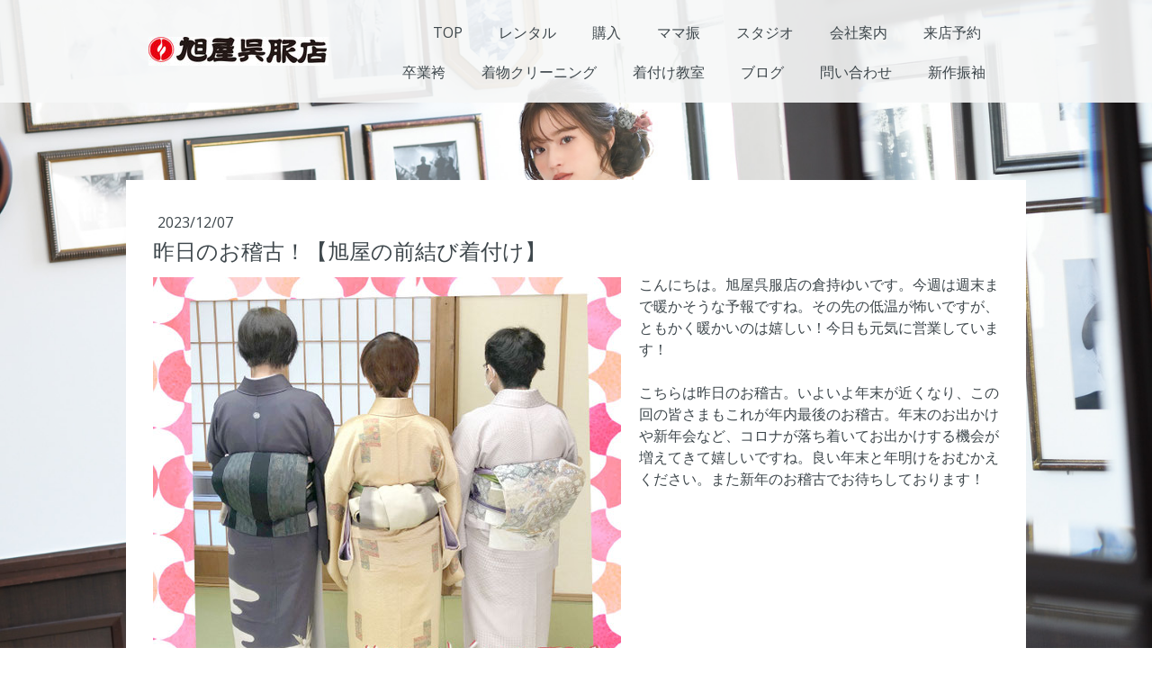

--- FILE ---
content_type: text/html; charset=UTF-8
request_url: https://www.asahiya529.com/2023/12/07/%E6%98%A8%E6%97%A5%E3%81%AE%E3%81%8A%E7%A8%BD%E5%8F%A4-%E6%97%AD%E5%B1%8B%E3%81%AE%E5%89%8D%E7%B5%90%E3%81%B3%E7%9D%80%E4%BB%98%E3%81%91/
body_size: 15428
content:
<!DOCTYPE html>
<html lang="ja-JP"><head>
    <meta charset="utf-8"/>
    <link rel="dns-prefetch preconnect" href="https://u.jimcdn.com/" crossorigin="anonymous"/>
<link rel="dns-prefetch preconnect" href="https://assets.jimstatic.com/" crossorigin="anonymous"/>
<link rel="dns-prefetch preconnect" href="https://image.jimcdn.com" crossorigin="anonymous"/>
<link rel="dns-prefetch preconnect" href="https://fonts.jimstatic.com" crossorigin="anonymous"/>
<meta name="viewport" content="width=device-width, initial-scale=1"/>
<meta http-equiv="X-UA-Compatible" content="IE=edge"/>
<meta name="description" content=""/>
<meta name="robots" content="index, follow, archive"/>
<meta property="st:section" content=""/>
<meta name="generator" content="Jimdo Creator"/>
<meta name="twitter:title" content="昨日のお稽古！【旭屋の前結び着付け】"/>
<meta name="twitter:description" content="こんにちは。旭屋呉服店の倉持ゆいです。今週は週末まで暖かそうな予報ですね。その先の低温が怖いですが、ともかく暖かいのは嬉しい！今日も元気に営業しています！ こちらは昨日のお稽古。いよいよ年末が近くなり、この回の皆さまもこれが年内最後のお稽古。年末のお出かけや新年会など、コロナが落ち着いてお出かけする機会が増えてきて嬉しいですね。良い年末と年明けをおむかえください。また新年のお稽古でお待ちしております！"/>
<meta name="twitter:card" content="summary_large_image"/>
<meta property="og:url" content="http://www.asahiya529.com/2023/12/07/%E6%98%A8%E6%97%A5%E3%81%AE%E3%81%8A%E7%A8%BD%E5%8F%A4-%E6%97%AD%E5%B1%8B%E3%81%AE%E5%89%8D%E7%B5%90%E3%81%B3%E7%9D%80%E4%BB%98%E3%81%91/"/>
<meta property="og:title" content="昨日のお稽古！【旭屋の前結び着付け】"/>
<meta property="og:description" content="こんにちは。旭屋呉服店の倉持ゆいです。今週は週末まで暖かそうな予報ですね。その先の低温が怖いですが、ともかく暖かいのは嬉しい！今日も元気に営業しています！ こちらは昨日のお稽古。いよいよ年末が近くなり、この回の皆さまもこれが年内最後のお稽古。年末のお出かけや新年会など、コロナが落ち着いてお出かけする機会が増えてきて嬉しいですね。良い年末と年明けをおむかえください。また新年のお稽古でお待ちしております！"/>
<meta property="og:type" content="article"/>
<meta property="og:locale" content="ja_JP"/>
<meta property="og:site_name" content="-旭屋呉服店-千葉県、茨城県、埼玉県で成人式振袖や着物の事なら、創業百有余年を迎える千葉県野田市の旭屋呉服店におまかせ！"/>
<meta name="twitter:image" content="https://image.jimcdn.com/app/cms/image/transf/dimension=1920x1024:format=jpg/path/s9da6a65ffa6d7e07/image/ifa3bf1a48966ca80/version/1701907837/image.jpg"/>
<meta property="og:image" content="https://image.jimcdn.com/app/cms/image/transf/dimension=1920x1024:format=jpg/path/s9da6a65ffa6d7e07/image/ifa3bf1a48966ca80/version/1701907837/image.jpg"/>
<meta property="og:image:width" content="1024"/>
<meta property="og:image:height" content="1024"/>
<meta property="og:image:secure_url" content="https://image.jimcdn.com/app/cms/image/transf/dimension=1920x1024:format=jpg/path/s9da6a65ffa6d7e07/image/ifa3bf1a48966ca80/version/1701907837/image.jpg"/>
<meta property="article:published_time" content="2023-12-07 12:52:00"/>
<meta property="article:tag" content="フェア情報"/>
<meta property="article:tag" content="成人式"/><title>昨日のお稽古！【旭屋の前結び着付け】 - -旭屋呉服店-千葉県、茨城県、埼玉県で成人式振袖や着物の事なら、創業百有余年を迎える千葉県野田市の旭屋呉服店におまかせ！</title>
<link rel="shortcut icon" href="https://u.jimcdn.com/cms/o/s9da6a65ffa6d7e07/img/favicon.png?t=1632385445"/>
    <link rel="alternate" type="application/rss+xml" title="ブログ" href="https://www.asahiya529.com/rss/blog"/>    
<link rel="canonical" href="https://www.asahiya529.com/2023/12/07/昨日のお稽古-旭屋の前結び着付け/"/>

        <script src="https://assets.jimstatic.com/ckies.js.7c38a5f4f8d944ade39b.js"></script>

        <script src="https://assets.jimstatic.com/cookieControl.js.b05bf5f4339fa83b8e79.js"></script>
    <script>window.CookieControlSet.setToNormal();</script>

    <style>html,body{margin:0}.hidden{display:none}.n{padding:5px}#cc-website-title a {text-decoration: none}.cc-m-image-align-1{text-align:left}.cc-m-image-align-2{text-align:right}.cc-m-image-align-3{text-align:center}</style>

        <link href="https://u.jimcdn.com/cms/o/s9da6a65ffa6d7e07/layout/dm_18a27b08bf02b577347c4bbdd871716e/css/layout.css?t=1677747910" rel="stylesheet" type="text/css" id="jimdo_layout_css"/>
<script>     /* <![CDATA[ */     /*!  loadCss [c]2014 @scottjehl, Filament Group, Inc.  Licensed MIT */     window.loadCSS = window.loadCss = function(e,n,t){var r,l=window.document,a=l.createElement("link");if(n)r=n;else{var i=(l.body||l.getElementsByTagName("head")[0]).childNodes;r=i[i.length-1]}var o=l.styleSheets;a.rel="stylesheet",a.href=e,a.media="only x",r.parentNode.insertBefore(a,n?r:r.nextSibling);var d=function(e){for(var n=a.href,t=o.length;t--;)if(o[t].href===n)return e.call(a);setTimeout(function(){d(e)})};return a.onloadcssdefined=d,d(function(){a.media=t||"all"}),a};     window.onloadCSS = function(n,o){n.onload=function(){n.onload=null,o&&o.call(n)},"isApplicationInstalled"in navigator&&"onloadcssdefined"in n&&n.onloadcssdefined(o)}     /* ]]> */ </script>     <script>
// <![CDATA[
onloadCSS(loadCss('https://assets.jimstatic.com/web.css.6fddf67dea5bc0abc1df4597fc8453f8.css') , function() {
    this.id = 'jimdo_web_css';
});
// ]]>
</script>
<link href="https://assets.jimstatic.com/web.css.6fddf67dea5bc0abc1df4597fc8453f8.css" rel="preload" as="style"/>
<noscript>
<link href="https://assets.jimstatic.com/web.css.6fddf67dea5bc0abc1df4597fc8453f8.css" rel="stylesheet"/>
</noscript>
    <script>
    //<![CDATA[
        var jimdoData = {"isTestserver":false,"isLcJimdoCom":false,"isJimdoHelpCenter":false,"isProtectedPage":false,"cstok":"d52c2704ddf62fcc511baf376d17da810217dd83","cacheJsKey":"088565dccd63ab62bc0777c568168b8b4f8c4fed","cacheCssKey":"088565dccd63ab62bc0777c568168b8b4f8c4fed","cdnUrl":"https:\/\/assets.jimstatic.com\/","minUrl":"https:\/\/assets.jimstatic.com\/app\/cdn\/min\/file\/","authUrl":"https:\/\/a.jimdo.com\/","webPath":"https:\/\/www.asahiya529.com\/","appUrl":"https:\/\/a.jimdo.com\/","cmsLanguage":"ja_JP","isFreePackage":false,"mobile":false,"isDevkitTemplateUsed":true,"isTemplateResponsive":true,"websiteId":"s9da6a65ffa6d7e07","pageId":2233749391,"packageId":2,"shop":{"deliveryTimeTexts":{"1":"\u304a\u5c4a\u3051\u65e5\u6570\uff1a1~3\u65e5","2":"\u304a\u5c4a\u3051\u65e5\u6570\uff1a3~5\u65e5","3":"\u304a\u5c4a\u3051\u65e5\u6570\uff1a5~8\u65e5"},"checkoutButtonText":"\u8cfc\u5165","isReady":false,"currencyFormat":{"pattern":"\u00a4#,##0","convertedPattern":"$#,##0","symbols":{"GROUPING_SEPARATOR":",","DECIMAL_SEPARATOR":".","CURRENCY_SYMBOL":"\uffe5"}},"currencyLocale":"ja_JP"},"tr":{"gmap":{"searchNotFound":"\u5165\u529b\u3055\u308c\u305f\u4f4f\u6240\u306f\u5b58\u5728\u3057\u306a\u3044\u304b\u3001\u898b\u3064\u3051\u308b\u3053\u3068\u304c\u3067\u304d\u307e\u305b\u3093\u3067\u3057\u305f\u3002","routeNotFound":"\u30eb\u30fc\u30c8\u304c\u8a08\u7b97\u3067\u304d\u307e\u305b\u3093\u3067\u3057\u305f\u3002\u76ee\u7684\u5730\u304c\u9060\u3059\u304e\u308b\u304b\u660e\u78ba\u3067\u306f\u306a\u3044\u53ef\u80fd\u6027\u304c\u3042\u308a\u307e\u3059\u3002"},"shop":{"checkoutSubmit":{"next":"\u6b21\u3078","wait":"\u304a\u5f85\u3061\u304f\u3060\u3055\u3044"},"paypalError":"\u30a8\u30e9\u30fc\u304c\u767a\u751f\u3057\u307e\u3057\u305f\u3002\u518d\u5ea6\u304a\u8a66\u3057\u304f\u3060\u3055\u3044\u3002","cartBar":"\u30b7\u30e7\u30c3\u30d4\u30f3\u30b0\u30ab\u30fc\u30c8\u3092\u78ba\u8a8d","maintenance":"\u7533\u3057\u8a33\u3054\u3056\u3044\u307e\u305b\u3093\u3001\u30e1\u30f3\u30c6\u30ca\u30f3\u30b9\u4e2d\u306e\u305f\u3081\u4e00\u6642\u7684\u306b\u30b7\u30e7\u30c3\u30d7\u304c\u5229\u7528\u3067\u304d\u307e\u305b\u3093\u3002\u3054\u8ff7\u60d1\u3092\u304a\u304b\u3051\u3057\u7533\u3057\u8a33\u3054\u3056\u3044\u307e\u305b\u3093\u304c\u3001\u304a\u6642\u9593\u3092\u3042\u3051\u3066\u518d\u5ea6\u304a\u8a66\u3057\u304f\u3060\u3055\u3044\u3002","addToCartOverlay":{"productInsertedText":"\u30ab\u30fc\u30c8\u306b\u5546\u54c1\u304c\u8ffd\u52a0\u3055\u308c\u307e\u3057\u305f","continueShoppingText":"\u8cb7\u3044\u7269\u3092\u7d9a\u3051\u308b","reloadPageText":"\u66f4\u65b0"},"notReadyText":"\u3053\u3061\u3089\u306e\u30b7\u30e7\u30c3\u30d7\u306f\u73fe\u5728\u6e96\u5099\u4e2d\u306e\u305f\u3081\u3054\u5229\u7528\u3044\u305f\u3060\u3051\u307e\u305b\u3093\u3002\u30b7\u30e7\u30c3\u30d7\u30aa\u30fc\u30ca\u30fc\u306f\u4ee5\u4e0b\u3092\u3054\u78ba\u8a8d\u304f\u3060\u3055\u3044\u3002https:\/\/help.jimdo.com\/hc\/ja\/articles\/115005521583","numLeftText":"\u73fe\u5728\u3053\u306e\u5546\u54c1\u306f {:num} \u307e\u3067\u8cfc\u5165\u3067\u304d\u307e\u3059\u3002","oneLeftText":"\u3053\u306e\u5546\u54c1\u306e\u5728\u5eab\u306f\u6b8b\u308a1\u70b9\u3067\u3059"},"common":{"timeout":"\u30a8\u30e9\u30fc\u304c\u767a\u751f\u3044\u305f\u3057\u307e\u3057\u305f\u3002\u5f8c\u307b\u3069\u518d\u5b9f\u884c\u3057\u3066\u304f\u3060\u3055\u3044\u3002"},"form":{"badRequest":"\u30a8\u30e9\u30fc\u304c\u767a\u751f\u3057\u307e\u3057\u305f\u3002\u5f8c\u307b\u3069\u6539\u3081\u3066\u304a\u8a66\u3057\u304f\u3060\u3055\u3044\u3002"}},"jQuery":"jimdoGen002","isJimdoMobileApp":false,"bgConfig":{"id":99332591,"type":"slideshow","options":{"fixed":true,"speed":49},"images":[{"id":7979735591,"url":"https:\/\/image.jimcdn.com\/app\/cms\/image\/transf\/none\/path\/s9da6a65ffa6d7e07\/backgroundarea\/i7bf32e6f890fe196\/version\/1742100895\/image.jpg","altText":""},{"id":7979735691,"url":"https:\/\/image.jimcdn.com\/app\/cms\/image\/transf\/none\/path\/s9da6a65ffa6d7e07\/backgroundarea\/i00f23741280aaf4d\/version\/1742100895\/image.jpg","altText":""},{"id":7979735791,"url":"https:\/\/image.jimcdn.com\/app\/cms\/image\/transf\/none\/path\/s9da6a65ffa6d7e07\/backgroundarea\/i33da94a5312f6d8d\/version\/1742100895\/image.jpg","altText":""},{"id":7979735891,"url":"https:\/\/image.jimcdn.com\/app\/cms\/image\/transf\/none\/path\/s9da6a65ffa6d7e07\/backgroundarea\/i4e6864c18d1b8fb8\/version\/1742100895\/image.jpg","altText":""}]},"bgFullscreen":null,"responsiveBreakpointLandscape":767,"responsiveBreakpointPortrait":480,"copyableHeadlineLinks":false,"tocGeneration":false,"googlemapsConsoleKey":false,"loggingForAnalytics":false,"loggingForPredefinedPages":false,"isFacebookPixelIdEnabled":true,"userAccountId":"c81efd22-8e53-48c2-9545-7efb8e52f537"};
    // ]]>
</script>

     <script> (function(window) { 'use strict'; var regBuff = window.__regModuleBuffer = []; var regModuleBuffer = function() { var args = [].slice.call(arguments); regBuff.push(args); }; if (!window.regModule) { window.regModule = regModuleBuffer; } })(window); </script>
    <script src="https://assets.jimstatic.com/web.js.dce3c85f71dfa52884dc.js" async="true"></script>
    <script src="https://assets.jimstatic.com/at.js.62588d64be2115a866ce.js"></script>
<meta name="description" content="【旭屋呉服店】千葉県野田市で着物をお探しなら、旭屋呉服店へ。成人式の振袖販売・振袖レンタル・写真撮影、着物販売・着付け・クリーニング・着付け教室。お宮参りから黒紋付まで着物のことなら旭屋にお任せ下さい。"/>
<meta name="keywords" content="振袖販売,成人式,成人の日,レンタル振袖,着物,着付け教室,お手入れ,仕立て直し,卒業袴,前撮り,写真,カタログ,野田市,流山市,坂東市,春日部市,吉川市,松伏町,柏市,千葉県"/>
<link rel="shortcut icon" href="https://u.jimcdn.com/www58/o/s9da6a65ffa6d7e07/img/i7e121050d23602fd/1402125815/std/image.jpg"/>
    <script type="text/javascript">
//<![CDATA[

if(window.CookieControl.isCookieAllowed("fb_analytics")) {
    !function(f,b,e,v,n,t,s){if(f.fbq)return;n=f.fbq=function(){n.callMethod?
    n.callMethod.apply(n,arguments):n.queue.push(arguments)};if(!f._fbq)f._fbq=n;
    n.push=n;n.loaded=!0;n.version='2.0';n.agent='pljimdo';n.queue=[];t=b.createElement(e);t.async=!0;
    t.src=v;s=b.getElementsByTagName(e)[0];s.parentNode.insertBefore(t,s)}(window,
    document,'script','https://connect.facebook.net/en_US/fbevents.js');
    fbq('init', '255099055214600');
    fbq('track', 'PageView');
}

//]]>
</script>
</head>

<body class="body cc-page cc-page-blog j-m-gallery-styles j-m-video-styles j-m-hr-styles j-m-header-styles j-m-text-styles j-m-emotionheader-styles j-m-htmlCode-styles j-m-rss-styles j-m-form-styles-disabled j-m-table-styles j-m-textWithImage-styles j-m-downloadDocument-styles j-m-imageSubtitle-styles j-m-flickr-styles j-m-googlemaps-styles j-m-blogSelection-styles-disabled j-m-comment-styles-disabled j-m-jimdo-styles j-m-profile-styles j-m-guestbook-styles j-m-promotion-styles j-m-twitter-styles j-m-hgrid-styles j-m-shoppingcart-styles j-m-catalog-styles j-m-product-styles-disabled j-m-facebook-styles j-m-sharebuttons-styles j-m-formnew-styles-disabled j-m-callToAction-styles j-m-turbo-styles j-m-spacing-styles j-m-googleplus-styles j-m-dummy-styles j-m-search-styles j-m-booking-styles j-m-socialprofiles-styles j-footer-styles cc-pagemode-default cc-content-parent" id="page-2233749391">

<div id="cc-inner" class="cc-content-parent">

  <input type="checkbox" id="jtpl-navigation__checkbox" class="jtpl-navigation__checkbox"/><!-- _main.sass --><div class="jtpl-main cc-content-parent">

    <div class="jtpl-background-area" background-area=""></div>

    <!-- _cart.sass -->
    <div class="jtpl-cart">
      
    </div>
    <!-- END _cart.sass -->

    <!-- _header.sass -->
    <header class="jtpl-header navigation-colors"><div class="jtpl-topbar-section navigation-vertical-alignment">
        <div class="jtpl-logo">
          <div id="cc-website-logo" class="cc-single-module-element"><div id="cc-m-11180472391" class="j-module n j-imageSubtitle"><div class="cc-m-image-container"><figure class="cc-imagewrapper cc-m-image-align-1">
<a href="https://www.asahiya529.com/" target="_self"><img srcset="https://image.jimcdn.com/app/cms/image/transf/dimension=200x10000:format=jpg/path/s9da6a65ffa6d7e07/image/i8e67be874e0995aa/version/1586138197/image.jpg 200w, https://image.jimcdn.com/app/cms/image/transf/dimension=320x10000:format=jpg/path/s9da6a65ffa6d7e07/image/i8e67be874e0995aa/version/1586138197/image.jpg 320w, https://image.jimcdn.com/app/cms/image/transf/dimension=400x10000:format=jpg/path/s9da6a65ffa6d7e07/image/i8e67be874e0995aa/version/1586138197/image.jpg 400w" sizes="(min-width: 200px) 200px, 100vw" id="cc-m-imagesubtitle-image-11180472391" src="https://image.jimcdn.com/app/cms/image/transf/dimension=200x10000:format=jpg/path/s9da6a65ffa6d7e07/image/i8e67be874e0995aa/version/1586138197/image.jpg" alt="-旭屋呉服店-千葉県、茨城県、埼玉県で成人式振袖や着物の事なら、創業百有余年を迎える千葉県野田市の旭屋呉服店におまかせ！" class="" data-src-width="1245" data-src-height="201" data-src="https://image.jimcdn.com/app/cms/image/transf/dimension=200x10000:format=jpg/path/s9da6a65ffa6d7e07/image/i8e67be874e0995aa/version/1586138197/image.jpg" data-image-id="7437091091"/></a>    

</figure>
</div>
<div class="cc-clear"></div>
<script id="cc-m-reg-11180472391">// <![CDATA[

    window.regModule("module_imageSubtitle", {"data":{"imageExists":true,"hyperlink":"","hyperlink_target":"","hyperlinkAsString":"","pinterest":"0","id":11180472391,"widthEqualsContent":"1","resizeWidth":"200","resizeHeight":33},"id":11180472391});
// ]]>
</script></div></div>
        </div>

        <!-- _navigation.sass -->
        <nav class="jtpl-navigation" data-dropdown="true"><div data-container="navigation"><div class="j-nav-variant-nested"><ul class="cc-nav-level-0 j-nav-level-0"><li id="cc-nav-view-2205697191" class="jmd-nav__list-item-0"><a href="/" data-link-title="TOP">TOP</a></li><li id="cc-nav-view-2205697591" class="jmd-nav__list-item-0"><a href="/レンタル/" data-link-title="レンタル">レンタル</a></li><li id="cc-nav-view-2205701891" class="jmd-nav__list-item-0"><a href="/購入/" data-link-title="購入">購入</a></li><li id="cc-nav-view-2205701991" class="jmd-nav__list-item-0"><a href="/ママ振/" data-link-title="ママ振">ママ振</a></li><li id="cc-nav-view-2176559391" class="jmd-nav__list-item-0 j-nav-has-children"><a href="/aph/" data-link-title="スタジオ">スタジオ</a><span data-navi-toggle="cc-nav-view-2176559391" class="jmd-nav__toggle-button"></span><ul class="cc-nav-level-1 j-nav-level-1"><li id="cc-nav-view-2205702191" class="jmd-nav__list-item-1"><a href="/aph/成人の日お写真プラン/" data-link-title="成人の日お写真プラン">成人の日お写真プラン</a></li></ul></li><li id="cc-nav-view-2176558991" class="jmd-nav__list-item-0 j-nav-has-children"><a href="/company/" data-link-title="会社案内">会社案内</a><span data-navi-toggle="cc-nav-view-2176558991" class="jmd-nav__toggle-button"></span><ul class="cc-nav-level-1 j-nav-level-1"><li id="cc-nav-view-2205701191" class="jmd-nav__list-item-1"><a href="/company/コンセプト/" data-link-title="コンセプト">コンセプト</a></li></ul></li><li id="cc-nav-view-1941321791" class="jmd-nav__list-item-0"><a href="/reserve/" data-link-title="来店予約">来店予約</a></li><li id="cc-nav-view-2176559091" class="jmd-nav__list-item-0 j-nav-has-children"><a href="/hakama/" data-link-title="卒業袴">卒業袴</a><span data-navi-toggle="cc-nav-view-2176559091" class="jmd-nav__toggle-button"></span><ul class="cc-nav-level-1 j-nav-level-1"><li id="cc-nav-view-2233042591" class="jmd-nav__list-item-1"><a href="/hakama/男性袴/" data-link-title="男性袴">男性袴</a></li></ul></li><li id="cc-nav-view-2176559191" class="jmd-nav__list-item-0"><a href="/kimono/" data-link-title="着物クリーニング">着物クリーニング</a></li><li id="cc-nav-view-2176559291" class="jmd-nav__list-item-0"><a href="/wearing-class/" data-link-title="着付け教室">着付け教室</a></li><li id="cc-nav-view-2199604091" class="jmd-nav__list-item-0 j-nav-has-children"><a href="/ブログ/" data-link-title="ブログ">ブログ</a><span data-navi-toggle="cc-nav-view-2199604091" class="jmd-nav__toggle-button"></span><ul class="cc-nav-level-1 j-nav-level-1"><li id="cc-nav-view-2199604791" class="jmd-nav__list-item-1"><a href="/ブログ/インスタご紹介/" data-link-title="インスタご紹介">インスタご紹介</a></li><li id="cc-nav-view-2254242591" class="jmd-nav__list-item-1"><a href="/ブログ/着付け教室/" data-link-title="着付け教室">着付け教室</a></li><li id="cc-nav-view-2254243191" class="jmd-nav__list-item-1"><a href="/ブログ/知りたい-振袖選び/" data-link-title="知りたい！振袖選び">知りたい！振袖選び</a></li><li id="cc-nav-view-2254253591" class="jmd-nav__list-item-1"><a href="/ブログ/お知らせ/" data-link-title="☆お知らせ☆">☆お知らせ☆</a></li><li id="cc-nav-view-2254253991" class="jmd-nav__list-item-1"><a href="/ブログ/毎日のこと/" data-link-title="毎日のこと">毎日のこと</a></li><li id="cc-nav-view-2254302791" class="jmd-nav__list-item-1"><a href="/ブログ/着物のこと/" data-link-title="着物のこと">着物のこと</a></li></ul></li><li id="cc-nav-view-1939187491" class="jmd-nav__list-item-0"><a href="/inquiry/" data-link-title="問い合わせ">問い合わせ</a></li><li id="cc-nav-view-2215210991" class="jmd-nav__list-item-0 j-nav-has-children"><a href="/新作振袖/" data-link-title="新作振袖">新作振袖</a><span data-navi-toggle="cc-nav-view-2215210991" class="jmd-nav__toggle-button"></span><ul class="cc-nav-level-1 j-nav-level-1"><li id="cc-nav-view-2225122291" class="jmd-nav__list-item-1"><a href="/新作振袖/ブランド振袖ⅰ/" data-link-title="ブランド振袖Ⅰ">ブランド振袖Ⅰ</a></li><li id="cc-nav-view-2252683391" class="jmd-nav__list-item-1"><a href="/新作振袖/ブランド振袖ⅱ/" data-link-title="ブランド振袖Ⅱ">ブランド振袖Ⅱ</a></li></ul></li></ul></div></div>
        </nav><!-- END _navigation.sass --><!-- _mobile-navigation.sass --><label for="jtpl-navigation__checkbox" class="jtpl-navigation__label navigation-colors__menu-icon">
          <span class="jtpl-navigation__borders navigation-colors__menu-icon"></span>
        </label>
        <div class="jtpl-mobile-navigation navigation-colors">
          <div data-container="navigation"><div class="j-nav-variant-nested"><ul class="cc-nav-level-0 j-nav-level-0"><li id="cc-nav-view-2205697191" class="jmd-nav__list-item-0"><a href="/" data-link-title="TOP">TOP</a></li><li id="cc-nav-view-2205697591" class="jmd-nav__list-item-0"><a href="/レンタル/" data-link-title="レンタル">レンタル</a></li><li id="cc-nav-view-2205701891" class="jmd-nav__list-item-0"><a href="/購入/" data-link-title="購入">購入</a></li><li id="cc-nav-view-2205701991" class="jmd-nav__list-item-0"><a href="/ママ振/" data-link-title="ママ振">ママ振</a></li><li id="cc-nav-view-2176559391" class="jmd-nav__list-item-0 j-nav-has-children"><a href="/aph/" data-link-title="スタジオ">スタジオ</a><span data-navi-toggle="cc-nav-view-2176559391" class="jmd-nav__toggle-button"></span><ul class="cc-nav-level-1 j-nav-level-1"><li id="cc-nav-view-2205702191" class="jmd-nav__list-item-1"><a href="/aph/成人の日お写真プラン/" data-link-title="成人の日お写真プラン">成人の日お写真プラン</a></li></ul></li><li id="cc-nav-view-2176558991" class="jmd-nav__list-item-0 j-nav-has-children"><a href="/company/" data-link-title="会社案内">会社案内</a><span data-navi-toggle="cc-nav-view-2176558991" class="jmd-nav__toggle-button"></span><ul class="cc-nav-level-1 j-nav-level-1"><li id="cc-nav-view-2205701191" class="jmd-nav__list-item-1"><a href="/company/コンセプト/" data-link-title="コンセプト">コンセプト</a></li></ul></li><li id="cc-nav-view-1941321791" class="jmd-nav__list-item-0"><a href="/reserve/" data-link-title="来店予約">来店予約</a></li><li id="cc-nav-view-2176559091" class="jmd-nav__list-item-0 j-nav-has-children"><a href="/hakama/" data-link-title="卒業袴">卒業袴</a><span data-navi-toggle="cc-nav-view-2176559091" class="jmd-nav__toggle-button"></span><ul class="cc-nav-level-1 j-nav-level-1"><li id="cc-nav-view-2233042591" class="jmd-nav__list-item-1"><a href="/hakama/男性袴/" data-link-title="男性袴">男性袴</a></li></ul></li><li id="cc-nav-view-2176559191" class="jmd-nav__list-item-0"><a href="/kimono/" data-link-title="着物クリーニング">着物クリーニング</a></li><li id="cc-nav-view-2176559291" class="jmd-nav__list-item-0"><a href="/wearing-class/" data-link-title="着付け教室">着付け教室</a></li><li id="cc-nav-view-2199604091" class="jmd-nav__list-item-0 j-nav-has-children"><a href="/ブログ/" data-link-title="ブログ">ブログ</a><span data-navi-toggle="cc-nav-view-2199604091" class="jmd-nav__toggle-button"></span><ul class="cc-nav-level-1 j-nav-level-1"><li id="cc-nav-view-2199604791" class="jmd-nav__list-item-1"><a href="/ブログ/インスタご紹介/" data-link-title="インスタご紹介">インスタご紹介</a></li><li id="cc-nav-view-2254242591" class="jmd-nav__list-item-1"><a href="/ブログ/着付け教室/" data-link-title="着付け教室">着付け教室</a></li><li id="cc-nav-view-2254243191" class="jmd-nav__list-item-1"><a href="/ブログ/知りたい-振袖選び/" data-link-title="知りたい！振袖選び">知りたい！振袖選び</a></li><li id="cc-nav-view-2254253591" class="jmd-nav__list-item-1"><a href="/ブログ/お知らせ/" data-link-title="☆お知らせ☆">☆お知らせ☆</a></li><li id="cc-nav-view-2254253991" class="jmd-nav__list-item-1"><a href="/ブログ/毎日のこと/" data-link-title="毎日のこと">毎日のこと</a></li><li id="cc-nav-view-2254302791" class="jmd-nav__list-item-1"><a href="/ブログ/着物のこと/" data-link-title="着物のこと">着物のこと</a></li></ul></li><li id="cc-nav-view-1939187491" class="jmd-nav__list-item-0"><a href="/inquiry/" data-link-title="問い合わせ">問い合わせ</a></li><li id="cc-nav-view-2215210991" class="jmd-nav__list-item-0 j-nav-has-children"><a href="/新作振袖/" data-link-title="新作振袖">新作振袖</a><span data-navi-toggle="cc-nav-view-2215210991" class="jmd-nav__toggle-button"></span><ul class="cc-nav-level-1 j-nav-level-1"><li id="cc-nav-view-2225122291" class="jmd-nav__list-item-1"><a href="/新作振袖/ブランド振袖ⅰ/" data-link-title="ブランド振袖Ⅰ">ブランド振袖Ⅰ</a></li><li id="cc-nav-view-2252683391" class="jmd-nav__list-item-1"><a href="/新作振袖/ブランド振袖ⅱ/" data-link-title="ブランド振袖Ⅱ">ブランド振袖Ⅱ</a></li></ul></li></ul></div></div>
        </div>
        <!-- END _mobile-navigation.sass -->

      </div>
    </header><!-- END _header.sass --><!-- _section-main.sass --><div class="jtpl-section-main cc-content-parent">
      <div class="jtpl-content content-options cc-content-parent">

        <!-- breadcrumb.sass -->
        <div class="jtpl-breadcrumb breadcrumb-options">
          <div data-container="navigation"><div class="j-nav-variant-breadcrumb"><ol/></div></div>
        </div>
        <!-- END breadcrumb.sass -->

        <div id="content_area" data-container="content"><div id="content_start"></div>
        <article class="j-blog"><div class="n j-blog-meta j-blog-post--header">
    <div class="j-text j-module n">
                <span class="j-text j-blog-post--date">
            2023/12/07        </span>
    </div>
    <h1 class="j-blog-header j-blog-headline j-blog-post--headline">昨日のお稽古！【旭屋の前結び着付け】</h1>
</div>
<div class="post j-blog-content">
        <div id="cc-matrix-3227433291"><div id="cc-m-12029958791" class="j-module n j-textWithImage "><figure class="cc-imagewrapper cc-m-image-align-1">
<img srcset="https://image.jimcdn.com/app/cms/image/transf/dimension=320x1024:format=jpg/path/s9da6a65ffa6d7e07/image/ifa3bf1a48966ca80/version/1701907837/image.jpg 320w, https://image.jimcdn.com/app/cms/image/transf/dimension=520x1024:format=jpg/path/s9da6a65ffa6d7e07/image/ifa3bf1a48966ca80/version/1701907837/image.jpg 520w, https://image.jimcdn.com/app/cms/image/transf/dimension=640x1024:format=jpg/path/s9da6a65ffa6d7e07/image/ifa3bf1a48966ca80/version/1701907837/image.jpg 640w, https://image.jimcdn.com/app/cms/image/transf/dimension=960x1024:format=jpg/path/s9da6a65ffa6d7e07/image/ifa3bf1a48966ca80/version/1701907837/image.jpg 960w, https://image.jimcdn.com/app/cms/image/transf/dimension=1040x1024:format=jpg/path/s9da6a65ffa6d7e07/image/ifa3bf1a48966ca80/version/1701907837/image.jpg 1040w" sizes="(min-width: 520px) 520px, 100vw" id="cc-m-textwithimage-image-12029958791" src="https://image.jimcdn.com/app/cms/image/transf/dimension=520x1024:format=jpg/path/s9da6a65ffa6d7e07/image/ifa3bf1a48966ca80/version/1701907837/image.jpg" alt="" class="" data-src-width="1080" data-src-height="1080" data-src="https://image.jimcdn.com/app/cms/image/transf/dimension=520x1024:format=jpg/path/s9da6a65ffa6d7e07/image/ifa3bf1a48966ca80/version/1701907837/image.jpg" data-image-id="7884040891"/>    

</figure>
<div>
    <div id="cc-m-textwithimage-12029958791" data-name="text" data-action="text" class="cc-m-textwithimage-inline-rte">
        <p>
    こんにちは。旭屋呉服店の倉持ゆいです。今週は週末まで暖かそうな予報ですね。その先の低温が怖いですが、ともかく暖かいのは嬉しい！今日も元気に営業しています！
</p>

<p>
     
</p>

<p>
    こちらは昨日のお稽古。いよいよ年末が近くなり、この回の皆さまもこれが年内最後のお稽古。年末のお出かけや新年会など、コロナが落ち着いてお出かけする機会が増えてきて嬉しいですね。良い年末と年明けをおむかえください。また新年のお稽古でお待ちしております！
</p>    </div>
</div>

<div class="cc-clear"></div>
<script id="cc-m-reg-12029958791">// <![CDATA[

    window.regModule("module_textWithImage", {"data":{"imageExists":true,"hyperlink":"","hyperlink_target":"","hyperlinkAsString":"","pinterest":"0","id":12029958791,"widthEqualsContent":"0","resizeWidth":"520","resizeHeight":520},"id":12029958791});
// ]]>
</script></div><div id="cc-m-12029958891" class="j-module n j-text "><p>
    ***
</p>

<p>
    「着物と洋服とどっちで行こうかな」そんな風にお出かけの衣装を選べると幸せ。タンスの中に入っている着物も、自分で着られたら宝物、楽しさがぐっと広がります。今から始める方も多いです。まだ間に合いますので、ご興味のある方はお気軽にお問い合わせください。ぜひ一緒にお稽古しましょう！
</p>

<p>
    旭屋の着付け教室は受講曜日もご希望に合わせられるので、自分のペースでお稽古日程が組めます。皆さんで楽しくお稽古しています！お気軽にお問い合わせください。
</p>

<p>
     
</p>

<p>
    お読みいただいてありがとうございます。本日もよろしくお願いいたします。
</p></div></div>
        </div><div class="j-module n j-text j-blog-post--tags-wrapper"><span class="j-blog-post--tags--template" style="display: none;"><a class="j-blog-post--tag" href="https://www.asahiya529.com/ブログ/?tag=tagPlaceholder">tagPlaceholder</a></span><span class="j-blog-post--tags-label" style="display: inline;">カテゴリ：</span> <span class="j-blog-post--tags-list"><a class="j-blog-post--tag" href="https://www.asahiya529.com/ブログ/?tag=%E3%83%95%E3%82%A7%E3%82%A2%E6%83%85%E5%A0%B1">フェア情報</a>, <a class="j-blog-post--tag" href="https://www.asahiya529.com/ブログ/?tag=%E6%88%90%E4%BA%BA%E5%BC%8F">成人式</a></span></div><div class="n" id="flexsocialbuttons">
<div class="cc-sharebuttons-element cc-sharebuttons-size-32 cc-sharebuttons-style-colored cc-sharebuttons-design-square cc-sharebuttons-align-left">


    <a class="cc-sharebuttons-facebook" href="http://www.facebook.com/sharer.php?u=https://www.asahiya529.com/2023/12/07/%E6%98%A8%E6%97%A5%E3%81%AE%E3%81%8A%E7%A8%BD%E5%8F%A4-%E6%97%AD%E5%B1%8B%E3%81%AE%E5%89%8D%E7%B5%90%E3%81%B3%E7%9D%80%E4%BB%98%E3%81%91/&amp;t=%E6%98%A8%E6%97%A5%E3%81%AE%E3%81%8A%E7%A8%BD%E5%8F%A4%EF%BC%81%E3%80%90%E6%97%AD%E5%B1%8B%E3%81%AE%E5%89%8D%E7%B5%90%E3%81%B3%E7%9D%80%E4%BB%98%E3%81%91%E3%80%91" title="Facebook" target="_blank"></a><a class="cc-sharebuttons-x" href="https://x.com/share?text=%E6%98%A8%E6%97%A5%E3%81%AE%E3%81%8A%E7%A8%BD%E5%8F%A4%EF%BC%81%E3%80%90%E6%97%AD%E5%B1%8B%E3%81%AE%E5%89%8D%E7%B5%90%E3%81%B3%E7%9D%80%E4%BB%98%E3%81%91%E3%80%91&amp;url=https%3A%2F%2Fwww.asahiya529.com%2F2023%2F12%2F07%2F%25E6%2598%25A8%25E6%2597%25A5%25E3%2581%25AE%25E3%2581%258A%25E7%25A8%25BD%25E5%258F%25A4-%25E6%2597%25AD%25E5%25B1%258B%25E3%2581%25AE%25E5%2589%258D%25E7%25B5%2590%25E3%2581%25B3%25E7%259D%2580%25E4%25BB%2598%25E3%2581%2591%2F" title="X" target="_blank"></a><a class="cc-sharebuttons-mail" href="mailto:?subject=%E6%98%A8%E6%97%A5%E3%81%AE%E3%81%8A%E7%A8%BD%E5%8F%A4%EF%BC%81%E3%80%90%E6%97%AD%E5%B1%8B%E3%81%AE%E5%89%8D%E7%B5%90%E3%81%B3%E7%9D%80%E4%BB%98%E3%81%91%E3%80%91&amp;body=https://www.asahiya529.com/2023/12/07/%E6%98%A8%E6%97%A5%E3%81%AE%E3%81%8A%E7%A8%BD%E5%8F%A4-%E6%97%AD%E5%B1%8B%E3%81%AE%E5%89%8D%E7%B5%90%E3%81%B3%E7%9D%80%E4%BB%98%E3%81%91/" title="メールアドレス" target=""></a><a class="cc-sharebuttons-line" href="http://line.me/R/msg/text/?%E6%98%A8%E6%97%A5%E3%81%AE%E3%81%8A%E7%A8%BD%E5%8F%A4%EF%BC%81%E3%80%90%E6%97%AD%E5%B1%8B%E3%81%AE%E5%89%8D%E7%B5%90%E3%81%B3%E7%9D%80%E4%BB%98%E3%81%91%E3%80%91%0Ahttps://www.asahiya529.com/2023/12/07/%E6%98%A8%E6%97%A5%E3%81%AE%E3%81%8A%E7%A8%BD%E5%8F%A4-%E6%97%AD%E5%B1%8B%E3%81%AE%E5%89%8D%E7%B5%90%E3%81%B3%E7%9D%80%E4%BB%98%E3%81%91/" title="Line" target="_blank"></a>

</div>
</div>
                <div class="n j-comment">
                    <div id="commentsModule12029958991"><p id="skiptoform12029958991" class="skiptoform"><a href="#" data-id="12029958991" data-action="goToForm">コメントをお書きください</a></p><div class="j-blog-comment-counter" id="numComments12029958991"> コメント: <i class="cc-comments-count">0</i> </div><ul class="com-list-noava" id="commentOutput12029958991"><li id="commentFormContainer12029958991" class="commentstd clearover cc-m-comment-loading"><a name="commentForm12029958991"></a></li></ul><div id="commentError12029958991" class="message-error" style="display: none;"></div><div id="commentSuccess12029958991" class="message-ok" style="display: none;"></div></div><script>// <![CDATA[

    window.regModule("module_comment", {"data":{"id":"12029958991","closed":"0","captcha":"2711e3389322aead17bed3852e8002ed","avatar":false,"lang":{"comment":"\u30b3\u30e1\u30f3\u30c8","comments":"\u30b3\u30e1\u30f3\u30c8"}}});
// ]]>
</script>
                </div></article>
        </div>
      </div>
    </div>
    <!-- END _section-main.sass -->

    <!-- _section-aside.sass -->
    <aside class="jtpl-section-aside sidebar-options"><div class="jtpl-section-aside__inner">
        <div data-container="sidebar"><div id="cc-matrix-2509547391"><div id="cc-m-9524178891" class="j-module n j-text "><p>
    株式会社　旭屋呉服店　
</p>

<p>
    千葉県野田市野田279　℡04-7122-3113　営業時間9：00～18：30　定休日：火曜日　駐車場：6台+9台
</p></div></div></div>
      </div>
    </aside><!-- END _section-aside.sass --><!-- _footer.sass --><footer class="jtpl-footer footer-options"><div class="jtpl-footer__inner">
        <div id="contentfooter" data-container="footer">

    
    <div class="j-meta-links">
        <a href="/about/">概要</a> | <a href="//www.asahiya529.com/j/privacy">プライバシーポリシー</a> | <a id="cookie-policy" href="javascript:window.CookieControl.showCookieSettings();">Cookie ポリシー</a> | <a href="/sitemap/">サイトマップ</a><br/>Copyright (C) Asahiya Gofuku copyrights.All Rights Reserved    </div>

    <div class="j-admin-links">
            

<span class="loggedin">
    <a rel="nofollow" id="logout" target="_top" href="https://cms.e.jimdo.com/app/cms/logout.php">
        ログアウト    </a>
    |
    <a rel="nofollow" id="edit" target="_top" href="https://a.jimdo.com/app/auth/signin/jumpcms/?page=2233749391">編集</a>
</span>
        </div>

    
</div>

      </div>
    </footer><!-- END _footer.sass -->
</div>
  <!-- END _main.sass -->

</div>
    <ul class="cc-FloatingButtonBarContainer cc-FloatingButtonBarContainer-right hidden">

                    <!-- scroll to top button -->
            <li class="cc-FloatingButtonBarContainer-button-scroll">
                <a href="javascript:void(0);" title="トップへ戻る">
                    <span>トップへ戻る</span>
                </a>
            </li>
            <script>// <![CDATA[

    window.regModule("common_scrolltotop", []);
// ]]>
</script>    </ul>
    
<script type="text/javascript">
//<![CDATA[
if (window.CookieControl.isCookieAllowed("ga")) {
  
        (function() {
            var ga = document.createElement('script');
            ga.type = 'text/javascript';
            ga.async = true;
            ga.src = 'https://www.googletagmanager.com/gtag/js?id=G-M3C1XC0GN6';

            var s = document.getElementsByTagName('script')[0];
            s.parentNode.insertBefore(ga, s);
        })()
        <!-- Google tag (gtag.js) -->

 }
<!-- Google tag (gtag.js) -->




  window.dataLayer = window.dataLayer || [];
  function gtag(){dataLayer.push(arguments);}
  gtag('js', new Date());

  gtag('config', 'G-M3C1XC0GN6',{
    'anonymize_ip': true,
    'page_title': document.title,
    'page_path': location.pathname + location.search + location.hash
  });


//]]>
</script><script type="text/javascript">
//<![CDATA[
addAutomatedTracking('creator.website', track_anon);
//]]>
</script>
    



<div class="cc-individual-cookie-settings" id="cc-individual-cookie-settings" style="display: none" data-nosnippet="true">

</div>
<script>// <![CDATA[

    window.regModule("web_individualCookieSettings", {"categories":[{"type":"NECESSARY","name":"\u5fc5\u9808","description":"\u5fc5\u9808 Cookie \u306f\u5f53\u30db\u30fc\u30e0\u30da\u30fc\u30b8\u306e\u30b5\u30fc\u30d3\u30b9\u63d0\u4f9b\u306e\u305f\u3081\u306b\u5fc5\u8981\u4e0d\u53ef\u6b20\u306a Cookie \u3067\u3059\u3002\u5fc5\u9808 Cookie \u306f\u5f53\u30b5\u30a4\u30c8\u306b\u5e30\u5c5e\u3059\u308b\u30d5\u30a1\u30fc\u30b9\u30c8\u30d1\u30fc\u30c6\u30a3 Cookie \u306b\u5206\u985e\u3055\u308c\u307e\u3059\u3002\u3053\u308c\u306f\u3001\u5fc5\u9808 Cookie \u306b\u4fdd\u5b58\u3055\u308c\u305f\u3059\u3079\u3066\u306e\u30c7\u30fc\u30bf\u306f\u5f53\u30db\u30fc\u30e0\u30da\u30fc\u30b8\u3067\u5229\u7528\u3055\u308c\u308b\u3053\u3068\u3092\u610f\u5473\u3057\u307e\u3059\u3002","required":true,"cookies":[{"key":"cookielaw","name":"Cookie \u6cd5","description":"Cookie \u6cd5\n\n\u3053\u3061\u3089\u306e Cookie \u306f\u5f53 Cookie \u30d0\u30ca\u30fc\u3092\u63b2\u8f09\u3059\u308b\u305f\u3081\u306b\u4f7f\u7528\u3057\u3066\u3044\u307e\u3059\u3002\n\ufe0e\n\u63d0\u4f9b\u5143\uff1a\nJimdo GmbH, Stresemannstrasse 375, 22761 Hamburg, Germany\ufe0e\n\nCookie \u540d\uff1ackies_cookielaw\nCookie \u6709\u52b9\u671f\u9650\uff1a1\u5e74\n\n\u30d7\u30e9\u30a4\u30d0\u30b7\u30fc\u30dd\u30ea\u30b7\u30fc\uff1a\nhttps:\/\/www.jimdo.com\/jp\/info\/privacy\/","required":true},{"key":"control-cookies-wildcard","name":"ckies_*","description":"Jimdo Control Cookies\n\n\u8a2a\u554f\u8005\u304c\u9078\u629e\u3057\u305f\u30b5\u30fc\u30d3\u30b9\/ Cookie \u3092\u4fdd\u5b58\u3059\u308b\u305f\u3081\u306b\u5fc5\u9808\u3068\u306a\u308a\u307e\u3059\u3002\n\ufe0e\n\u63d0\u4f9b\u5143\uff1a\nJimdo GmbH, Stresemannstrasse 375, 22761 Hamburg, Germany\n\nCookie \u540d\uff1a\nckies_*, ckies_postfinance, ckies_stripe, ckies_powr, ckies_google, ckies_cookielaw, ckies_ga, ckies_jimdo_analytics, ckies_fb_analytics, ckies_fr\n\nCookie \u6709\u52b9\u671f\u9650\uff1a1\u5e74\n\n\u30d7\u30e9\u30a4\u30d0\u30b7\u30fc\u30dd\u30ea\u30b7\u30fc\uff1a\nhttps:\/\/www.jimdo.com\/jp\/info\/privacy\/","required":true}]},{"type":"FUNCTIONAL","name":"\u6a5f\u80fd","description":"\u6a5f\u80fd Cookie \u306f\u3001\u8a2a\u554f\u8005\u304b\u3089\u63d0\u4f9b\u3055\u308c\u305f\u5730\u57df\u3084\u8a00\u8a9e\u306a\u3069\u306e\u30c7\u30fc\u30bf\u3092\u3082\u3068\u306b\u8a2a\u554f\u8005\u306e\u95b2\u89a7\u4f53\u9a13\u3092\u5411\u4e0a\u3059\u308b\u305f\u3081\u306b\u4f7f\u308f\u308c\u307e\u3059\u3002\u4fdd\u5b58\u3055\u308c\u305f\u60c5\u5831\u306f\u3059\u3079\u3066\u533f\u540d\u5316\u3055\u308c\u3001\u500b\u4eba\u3092\u7279\u5b9a\u3059\u308b\u3053\u3068\u306f\u3067\u304d\u307e\u305b\u3093\u3002\u5f53\u30b5\u30a4\u30c8\u4ee5\u5916\u3067\u306e\u884c\u52d5\u306e\u8ffd\u8de1\u306f\u3067\u304d\u307e\u305b\u3093\u3002","required":false,"cookies":[{"key":"powr-v2","name":"POWr","description":"POWr.io Cookie\n\n\u3053\u308c\u3089\u306e Cookie \u306f\u3001\u5f53\u30db\u30fc\u30e0\u30da\u30fc\u30b8\u3078\u306e\u8a2a\u554f\u8005\u306e\u884c\u52d5\u306b\u95a2\u3059\u308b\u7d71\u8a08\u30c7\u30fc\u30bf\u3092\u533f\u540d\u3067\u767b\u9332\u3057\u307e\u3059\u3002 \u5f53 Cookie \u306f\u3001\u30a6\u30a3\u30b8\u30a7\u30c3\u30c8\u304c\u6b63\u5e38\u306b\u6a5f\u80fd\u3059\u308b\u305f\u3081\u3001\u53ca\u3073\u904b\u55b6\u8005\u306b\u3088\u308b\u5185\u90e8\u5206\u6790\u3092\u884c\u3046\u305f\u3081\u306b\u4f7f\u7528\u3055\u308c\u307e\u3059\u3002\n\n\u63d0\u4f9b\u5143\uff1a\nPowr.io, POWr HQ, 340 Pine Street, San Francisco, California 94104, USA\n\nCookie \u540d\u53ca\u3073\u6709\u52b9\u671f\u9650\uff1a\nahoy_unique_[unique id] (\u6709\u52b9\u671f\u9650: \u30bb\u30c3\u30b7\u30e7\u30f3), POWR_PRODUCTION (\u6709\u52b9\u671f\u9650: \u30bb\u30c3\u30b7\u30e7\u30f3), ahoy_visitor (\u6709\u52b9\u671f\u9650: 2 \u5e74), ahoy_visit (\u6709\u52b9\u671f\u9650: 1 \u65e5), src 30 Days Security, _gid Persistent (\u6709\u52b9\u671f\u9650: 1 \u65e5), NID (\u30c9\u30e1\u30a4\u30f3: google.com, \u6709\u52b9\u671f\u9650: 180 \u65e5), 1P_JAR (\u30c9\u30e1\u30a4\u30f3: google.com, \u6709\u52b9\u671f\u9650: 30 \u65e5), DV (\u30c9\u30e1\u30a4\u30f3: google.com, \u6709\u52b9\u671f\u9650: 2 \u6642\u9593), SIDCC (\u30c9\u30e1\u30a4\u30f3: google.com, \u6709\u52b9\u671f\u9650: 1 \u5e74), SID (\u30c9\u30e1\u30a4\u30f3: google.com, \u6709\u52b9\u671f\u9650: 2 \u5e74), HSID (\u30c9\u30e1\u30a4\u30f3: google.com, \u6709\u52b9\u671f\u9650: 2 \u5e74), SEARCH_SAMESITE (\u30c9\u30e1\u30a4\u30f3: google.com, \u6709\u52b9\u671f\u9650: 6 \u30f6\u6708), __cfduid (\u30c9\u30e1\u30a4\u30f3: google.com, \u6709\u52b9\u671f\u9650: 30 \u65e5)\n\nCookie \u30dd\u30ea\u30b7\u30fc\uff1a\nhttps:\/\/www.powr.io\/privacy\n\n\u30d7\u30e9\u30a4\u30d0\u30b7\u30fc\u30dd\u30ea\u30b7\u30fc\uff1a\nhttps:\/\/www.powr.io\/privacy","required":false},{"key":"google_maps","name":"Google \u30de\u30c3\u30d7","description":"\u8a2d\u5b9a\u3092\u6709\u52b9\u306b\u3057\u3066\u4fdd\u5b58\u3059\u308b\u3053\u3068\u306b\u3088\u308a\u3001Google \u30de\u30c3\u30d7\u304c\u30db\u30fc\u30e0\u30da\u30fc\u30b8\u4e0a\u3067\u8868\u793a\u3055\u308c\u307e\u3059\u3002\n\n\u63d0\u4f9b\u5143: \nGoogle LLC, 1600 Amphitheatre Parkway, Mountain View, CA 94043, USA \u307e\u305f\u306f \u304a\u5ba2\u69d8\u304c EU \u306b\u5c45\u4f4f\u3057\u3066\u3044\u308b\u5834\u5408\uff1aGoogle Ireland Limited, Gordon House, Barrow Street, Dublin 4, Ireland\n\nCookie \u540d\u3068\u671f\u9650:\ngoogle_maps \uff08\u671f\u9650: 1 \u5e74\uff09\n\nCookie \u30dd\u30ea\u30b7\u30fc: https:\/\/policies.google.com\/technologies\/cookies\n\u30d7\u30e9\u30a4\u30d0\u30b7\u30fc\u30dd\u30ea\u30b7\u30fc: https:\/\/policies.google.com\/privacy","required":false},{"key":"youtu","name":"YouTube","description":"\u3053\u306e\u8a2d\u5b9a\u3092\u6709\u52b9\u306b\u3057\u3066\u4fdd\u5b58\u3059\u308b\u3068\u3001\u30db\u30fc\u30e0\u30da\u30fc\u30b8\u4e0a\u3067YouTube\u306e\u52d5\u753b\u304c\u898b\u3089\u308c\u308b\u3088\u3046\u306b\u306a\u308a\u307e\u3059\u3002\n\n\u63d0\u4f9b\u8005\uff1aGoogle LLC, 1600 Amphitheatre Parkway, Mountain View, CA 94043, USA \u307e\u305f\u306f \u304a\u5ba2\u69d8\u304c EU \u306b\u5c45\u4f4f\u3057\u3066\u3044\u308b\u5834\u5408\uff1aGoogle Ireland Limited, Gordon House, Barrow Street, Dublin 4, Ireland\nCookie\u540d\u3068\u6709\u52b9\u671f\u9650\uff1ayoutube_consent\uff08\u6709\u52b9\u671f\u9650\uff1a1\u5e74\uff09\nCookie \u30dd\u30ea\u30b7\u30fc\uff1a https:\/\/policies.google.com\/technologies\/cookies\n\u30d7\u30e9\u30a4\u30d0\u30b7\u30fc\u30dd\u30ea\u30b7\u30fc\uff1a https:\/\/policies.google.com\/privacy\n\n\u3053\u306e\u30db\u30fc\u30e0\u30da\u30fc\u30b8\u3067\u306f\u3001\u57cb\u3081\u8fbc\u307f YouTube \u52d5\u753b\u306e\u305f\u3081\u306b Cookie \u3092\u4f7f\u7528\u3057\u306a\u3044\u7d71\u5408\u304c\u4f7f\u7528\u3055\u308c\u3066\u3044\u307e\u3059\u3002\u8ffd\u52a0\u306e Cookie \u306f\u3001\u30b5\u30fc\u30d3\u30b9\u30d7\u30ed\u30d0\u30a4\u30c0\u3067\u3042\u308b YouTube \u306b\u3088\u3063\u3066\u8a2d\u5b9a\u3055\u308c\u3001\u30e6\u30fc\u30b6\u30fc\u304c Google \u30a2\u30ab\u30a6\u30f3\u30c8\u306b\u30ed\u30b0\u30a4\u30f3\u3057\u3066\u3044\u308b\u5834\u5408\u306b\u60c5\u5831\u304c\u53ce\u96c6\u3055\u308c\u307e\u3059\u3002YouTube \u306f\u533f\u540d\u306e\u7d71\u8a08\u30c7\u30fc\u30bf\u3092\u767b\u9332\u3057\u307e\u3059\u3002\u4f8b\u3048\u3070\u3001\u52d5\u753b\u304c\u4f55\u5ea6\u8868\u793a\u3055\u308c\u3001\u518d\u751f\u3059\u308b\u305f\u3081\u306b\u3069\u306e\u8a2d\u5b9a\u304c\u4f7f\u308f\u308c\u305f\u304b\u306a\u3069\u3067\u3059\u3002\u3053\u306e\u5834\u5408\u3001\u52d5\u753b\u306b\u300c\u3044\u3044\u306d\uff01\u300d\u3092\u30af\u30ea\u30c3\u30af\u3057\u305f\u3068\u304d\u306a\u3069\u3001\u30e6\u30fc\u30b6\u30fc\u306e\u9078\u629e\u304c\u30a2\u30ab\u30a6\u30f3\u30c8\u3068\u95a2\u9023\u4ed8\u3051\u3089\u308c\u307e\u3059\u3002\u8a73\u7d30\u306b\u3064\u3044\u3066\u306f\u3001Google \u306e\u30d7\u30e9\u30a4\u30d0\u30b7\u30fc\u30dd\u30ea\u30b7\u30fc\u3092\u3054\u89a7\u304f\u3060\u3055\u3044\u3002","required":false},{"key":"dailymotion","name":"Dailymotion","description":"\u3053\u306e\u8a2d\u5b9a\u3092\u6709\u52b9\u306b\u3057\u3066\u4fdd\u5b58\u3059\u308b\u3068\u3001\u3053\u306e\u30db\u30fc\u30e0\u30da\u30fc\u30b8\u4e0a\u3067 Dailymotion \u306e\u30d3\u30c7\u30aa\u30b3\u30f3\u30c6\u30f3\u30c4\u3092\u8868\u793a\u3067\u304d\u308b\u3088\u3046\u306b\u306a\u308a\u307e\u3059\u3002\n\n\u63d0\u4f9b\u8005\uff1aDailymotion, 140 boulevard Malesherbes, 75017 Paris, France\uff08\u30c7\u30a4\u30ea\u30fc\u30e2\u30fc\u30b7\u30e7\u30f3\u3001140\u30d6\u30fc\u30eb\u30d0\u30fc\u30c9\u30fb\u30de\u30ec\u30b7\u30a7\u30eb\u30d6\u300175017\u30d1\u30ea\u3001\u30d5\u30e9\u30f3\u30b9\nCookie \u540d\u3068\u6709\u52b9\u671f\u9650\uff1adailymotion_consent (\u6709\u52b9\u671f\u9650\uff1a1\u5e74)\nCookie \u30dd\u30ea\u30b7\u30fc: https:\/\/legal.dailymotion.com\/en\/cookie-policy\/\n\u30d7\u30e9\u30a4\u30d0\u30b7\u30fc\u30dd\u30ea\u30b7\u30fc: https:\/\/legal.dailymotion.com\/en\/privacy-policy\/\n\n\u304a\u5ba2\u69d8\u304c Dailymotion \u306e\u30b3\u30f3\u30c6\u30f3\u30c4\u306e\u8aad\u307f\u8fbc\u307f\u3068\u8868\u793a\u306b\u540c\u610f\u3057\u305f\u5834\u5408\u3001\u30b5\u30fc\u30d3\u30b9\u30d7\u30ed\u30d0\u30a4\u30c0\u30fc\u3067\u3042\u308b Dailymotion \u306b\u3088\u3063\u3066\u8ffd\u52a0\u306e Cookie \u304c\u8a2d\u5b9a\u3055\u308c\u307e\u3059\u3002\u3053\u308c\u3089\u306f\u3001\u533f\u540d\u306e\u7d71\u8a08\u30c7\u30fc\u30bf\u3001\u4f8b\u3048\u3070\u3001\u30d3\u30c7\u30aa\u306e\u8868\u793a\u983b\u5ea6\u3084\u518d\u751f\u306b\u4f7f\u7528\u3055\u308c\u308b\u8a2d\u5b9a\u306a\u3069\u3092\u767b\u9332\u3057\u307e\u3059\u3002\u30e6\u30fc\u30b6\u30fc\u304c Dailymotion \u306e\u30a2\u30ab\u30a6\u30f3\u30c8\u306b\u30ed\u30b0\u30a4\u30f3\u3057\u306a\u3044\u9650\u308a\u3001\u6a5f\u5bc6\u60c5\u5831\u306f\u53ce\u96c6\u3055\u308c\u307e\u305b\u3093\u3002\u3053\u306e\u5834\u5408\u3001\u30e6\u30fc\u30b6\u30fc\u304c\u30d3\u30c7\u30aa\u306b\u300c\u3044\u3044\u306d\uff01\u300d\u3092\u30af\u30ea\u30c3\u30af\u3057\u305f\u3068\u304d\u306a\u3069\u3001\u30e6\u30fc\u30b6\u30fc\u306e\u9078\u629e\u304c\u30a2\u30ab\u30a6\u30f3\u30c8\u306b\u95a2\u9023\u4ed8\u3051\u3089\u308c\u307e\u3059\u3002\u8a73\u7d30\u306b\u3064\u3044\u3066\u306f\u3001 Dailymotion \u306e\u30d7\u30e9\u30a4\u30d0\u30b7\u30fc\u30dd\u30ea\u30b7\u30fc\u3092\u3054\u89a7\u304f\u3060\u3055\u3044\u3002\n\nCookie \u540d\u3068\u6709\u52b9\u671f\u9593\uff1ats\uff08\u6709\u52b9\u671f\u9593\uff1a13\u30f6\u6708\uff09, usprivacy\uff08\u6709\u52b9\u671f\u9593\uff1a13\u30f6\u6708\uff09, dmvk\uff08\u6709\u52b9\u671f\u9593\uff1a\u30bb\u30c3\u30b7\u30e7\u30f3\uff09, v1st\uff08\u6709\u52b9\u671f\u9593\uff1a13\u30f6\u6708\uff09","required":false},{"key":"vimeo","name":"Vimeo","description":"\u3053\u306e\u8a2d\u5b9a\u3092\u6709\u52b9\u306b\u3057\u3066\u4fdd\u5b58\u3059\u308b\u3068\u3001\u3053\u306e\u30db\u30fc\u30e0\u307a\u30fc\u30b8\u4e0a\u3067 Vimeo \u306e\u30d3\u30c7\u30aa\u30b3\u30f3\u30c6\u30f3\u30c4\u3092\u8868\u793a\u3059\u308b\u3053\u3068\u304c\u3067\u304d\u308b\u3088\u3046\u306b\u306a\u308a\u307e\u3059\u3002\n\n\u63d0\u4f9b\u8005\uff1aVimeo, Inc., 555 West 18th Street, New York, New York 10011, USA\nCookie \u540d\u3068\u6709\u52b9\u671f\u9650\uff1a vimeo_consent (\u6709\u52b9\u671f\u9650\uff1a1\u5e74)\nCookie \u30dd\u30ea\u30b7\u30fc\uff1a https:\/\/vimeo.com\/cookie_policy\n\u30d7\u30e9\u30a4\u30d0\u30b7\u30fc\u30dd\u30ea\u30b7\u30fc\uff1a https:\/\/vimeo.com\/privacy\n\nVimeo \u30b3\u30f3\u30c6\u30f3\u30c4\u306e\u8aad\u307f\u8fbc\u307f\u3068\u8868\u793a\u306b\u540c\u610f\u3059\u308b\u5834\u5408\u3001\u30b5\u30fc\u30d3\u30b9\u30d7\u30ed\u30d0\u30a4\u30c0\u3067\u3042\u308b Vimeo \u306b\u3088\u3063\u3066\u8ffd\u52a0\u306e Cookie \u304c\u8a2d\u5b9a\u3055\u308c\u307e\u3059\u3002Vimeo \u306e\u57cb\u3081\u8fbc\u307f\u578b\u30d3\u30c7\u30aa\u30d7\u30ec\u30fc\u30e4\u30fc\u306f\u3001\u30d3\u30c7\u30aa\u30d7\u30ec\u30fc\u30e4\u30fc\u306e\u4f53\u9a13\u306b\u4e0d\u53ef\u6b20\u3068\u8003\u3048\u3089\u308c\u308b\u30d5\u30a1\u30fc\u30b9\u30c8\u30d1\u30fc\u30c6\u30a3\u306e Cookie \u3092\u4f7f\u7528\u3057\u3066\u3044\u307e\u3059\u3002\u30d3\u30c7\u30aa\u30d7\u30ec\u30fc\u30e4\u30fc\u304c\u7b2c\u4e09\u8005\u306e\u30a6\u30a7\u30d6\u30b5\u30a4\u30c8\u306b\u8868\u793a\u3055\u308c\u308b\u5834\u5408\u3001\u30a6\u30a7\u30d6\u30b5\u30a4\u30c8\u306e\u8a2a\u554f\u8005\u304cVimeo \u30a2\u30ab\u30a6\u30f3\u30c8\u306b\u30ed\u30b0\u30a4\u30f3\u3057\u3066\u3044\u306a\u3044\u9650\u308a\u3001Vimeo \u306f\u30b5\u30fc\u30c9\u30d1\u30fc\u30c6\u30a3\u306e\u30a2\u30ca\u30ea\u30c6\u30a3\u30af\u30b9\u307e\u305f\u306f\u5e83\u544a Cookie \u3092\u4f7f\u7528\u3057\u307e\u305b\u3093\u3002\u8a73\u7d30\u306b\u3064\u3044\u3066\u306f\u3001Vimeo \u306e\u30d7\u30e9\u30a4\u30d0\u30b7\u30fc\u30dd\u30ea\u30b7\u30fc\u3092\u3054\u89a7\u304f\u3060\u3055\u3044\u3002\n\nCookie \u306e\u540d\u524d\u3068\u6709\u52b9\u671f\u9650 __cf_bm (\u6709\u52b9\u671f\u9593: 1\u65e5)\u3001player (\u6709\u52b9\u671f\u9593: 1\u5e74)\u3001vuid (\u6709\u52b9\u671f\u9593: 2\u5e74)","required":false}]},{"type":"PERFORMANCE","name":"\u30d1\u30d5\u30a9\u30fc\u30de\u30f3\u30b9","description":"\u30d1\u30d5\u30a9\u30fc\u30de\u30f3\u30b9 Cookie \u306f\u3001\u8a2a\u554f\u8005\u304c\u5f53\u30db\u30fc\u30e0\u30da\u30fc\u30b8\u5185\u306e\u3069\u306e\u30da\u30fc\u30b8\u3092\u8a2a\u308c\u305f\u304b\u3001\u3069\u306e\u30b3\u30f3\u30c6\u30f3\u30c4\u306b\u8208\u5473\u3092\u793a\u3057\u3066\u3044\u305f\u304b\u306a\u3069\u306e\u60c5\u5831\u3092\u53ce\u96c6\u3057\u307e\u3059\u3002\u30db\u30fc\u30e0\u30da\u30fc\u30b8\u306e\u9b45\u529b\u3001\u30b3\u30f3\u30c6\u30f3\u30c4\u3001\u6a5f\u80fd\u6027\u3092\u5411\u4e0a\u3055\u305b\u3001\u30db\u30fc\u30e0\u30da\u30fc\u30b8\u306e\u4f7f\u7528\u72b6\u6cc1\u3092\u7406\u89e3\u3059\u308b\u305f\u3081\u306b Cookie \u3092\u4f7f\u7528\u3057\u307e\u3059\u3002","required":false,"cookies":[{"key":"ga","name":"GA","description":"Google \u30a2\u30ca\u30ea\u30c6\u30a3\u30af\u30b9\n\n\u3053\u308c\u3089\u306e Cookie \u306f\u8a2a\u554f\u8005\u306e\u5f53\u30da\u30fc\u30b8\u3078\u306e\u30a2\u30af\u30bb\u30b9\u72b6\u6cc1\u3092\u533f\u540d\u3067\u53ce\u96c6\u3057\u3066\u3044\u307e\u3059\u3002\n\n\u63d0\u4f9b\u5143\uff1a\nGoogle LLC, 1600 Amphitheatre Parkway, Mountain View, CA 94043, USA \u307e\u305f\u306f \u304a\u5ba2\u69d8\u304c EU \u306b\u5c45\u4f4f\u3057\u3066\u3044\u308b\u5834\u5408\uff1aGoogle Ireland Limited, Gordon House, Barrow Street, Dublin 4, Ireland\n\nCookie \u540d\u53ca\u3073\u6709\u52b9\u671f\u9650\uff1a\n__utma (2\u5e74), __utmb (30\u5206), __utmc (\u30bb\u30c3\u30b7\u30e7\u30f3), __utmz (6\u30f6\u6708), __utmt_b (1\u65e5), __utm[unique ID] (2\u5e74), __ga (2\u5e74), __gat (1\u5206), __gid (24\u6642\u9593), __ga_disable_* (100\u5e74)\n\nCookie \u30dd\u30ea\u30b7\u30fc\uff1a\nhttps:\/\/policies.google.com\/technologies\/cookies?hl=ja\n\n\u30d7\u30e9\u30a4\u30d0\u30b7\u30fc\u30dd\u30ea\u30b7\u30fc\uff1a\nhttps:\/\/policies.google.com\/privacy?hl=ja","required":false}]},{"type":"MARKETING","name":"\u30de\u30fc\u30b1\u30c6\u30a3\u30f3\u30b0\/\u30b5\u30fc\u30c9\u30d1\u30fc\u30c6\u30a3","description":"\u30de\u30fc\u30b1\u30c6\u30a3\u30f3\u30b0 \/ \u30b5\u30fc\u30c9\u30d1\u30fc\u30c6\u30a3\u30fc Cookie \u306f\u3001\u5f53\u30db\u30fc\u30e0\u30da\u30fc\u30b8\u4ee5\u5916\u306e\u7b2c\u4e09\u8005\u306b\u3088\u3063\u3066\u751f\u6210\u3055\u308c\u308b Cookie \u3067\u3059\u3002\u3053\u306e Cookie \u306f\u3001\u30db\u30fc\u30e0\u30da\u30fc\u30b8\u4e0a\u306e\u884c\u52d5\u304b\u3089\u8208\u5473\u95a2\u5fc3\u3092\u63a8\u6e2c\u3057\u3001\u7279\u5b9a\u306e\u5e83\u544a\u3092\u51fa\u3059\u300c\u884c\u52d5\u30bf\u30fc\u30b2\u30c6\u30a3\u30f3\u30b0\u300d\u306a\u3069\u306b\u4f7f\u308f\u308c\u307e\u3059\u3002","required":false,"cookies":[{"key":"powr_marketing","name":"powr_marketing","description":"POWr.io Cookie\n\n\u3053\u308c\u3089\u306e Cookie \u306f\u8a2a\u554f\u8005\u306e\u884c\u52d5\u89e3\u6790\u306e\u76ee\u7684\u3067\u533f\u540d\u306e\u60c5\u5831\u3092\u53d6\u5f97\u3057\u307e\u3059\u3002\n\n\u63d0\u4f9b\u8005:\nPowr.io, POWr HQ, 340 Pine Street, San Francisco, California 94104, USA\n\nCookie \u540d\u3068\u6709\u52b9\u671f\u9650: \n__Secure-3PAPISID (\u30c9\u30e1\u30a4\u30f3: google.com, \u6709\u52b9\u671f\u9650: 2 \u5e74), SAPISID (\u30c9\u30e1\u30a4\u30f3: google.com, \u6709\u52b9\u671f\u9650: 2 \u5e74), APISID (\u30c9\u30e1\u30a4\u30f3: google.com, \u6709\u52b9\u671f\u9650: 2 \u5e74), SSID (\u30c9\u30e1\u30a4\u30f3: google.com, \u6709\u52b9\u671f\u9650: 2 \u5e74), __Secure-3PSID (\u30c9\u30e1\u30a4\u30f3: google.com, \u6709\u52b9\u671f\u9650: 2 \u5e74), CC (\u30c9\u30e1\u30a4\u30f3: google.com, \u6709\u52b9\u671f\u9650: 1 \u5e74), ANID (\u30c9\u30e1\u30a4\u30f3: google.com, \u6709\u52b9\u671f\u9650: 10 \u5e74), OTZ (\u30c9\u30e1\u30a4\u30f3: google.com, \u6709\u52b9\u671f\u9650: 1 \u30f6\u6708)\n\nCookie \u30dd\u30ea\u30b7\u30fc: \nhttps:\/\/www.powr.io\/privacy\n\n\u30d7\u30e9\u30a4\u30d0\u30b7\u30fc\u30dd\u30ea\u30b7\u30fc:\nhttps:\/\/www.powr.io\/privacy","required":false},{"key":"fb_analytics","name":"fb_analytics","description":"Facebook \u30a2\u30ca\u30ea\u30c6\u30a3\u30af\u30b9\n\n\u3053\u308c\u3089\u306e Cookie \u306f\u3001SNS\u30b5\u30fc\u30d3\u30b9\u306e Facebook \u304b\u3089\u300cFacebook\u30d4\u30af\u30bb\u30eb\u300d\u3068\u547c\u3070\u308c\u308b\u30c8\u30e9\u30c3\u30ad\u30f3\u30b0\u6280\u8853\u3067\u3001\u30db\u30fc\u30e0\u30da\u30fc\u30b8\u306e\u89e3\u6790\u3001\u5e83\u544a\u306e\u30bf\u30fc\u30b2\u30c6\u30a3\u30f3\u30b0\u3001\u5e83\u544a\u306e\u6e2c\u5b9a\u3001\u305d\u3057\u3066 Facebook \u306e\u30ab\u30b9\u30bf\u30e0\u30aa\u30fc\u30c7\u30a3\u30a8\u30f3\u30b9\u306b\u4f7f\u7528\u3055\u308c\u307e\u3059\u3002\n\n\u63d0\u4f9b\u5143\uff1a\nFacebook Inc, 1 Hacker Way, Menlo Park, CA 94025, USA \u307e\u305f\u306f \u304a\u5ba2\u69d8\u304c EU \u306b\u5c45\u4f4f\u3057\u3066\u3044\u308b\u5834\u5408\uff1aFacebook Ireland Ltd, 4 Grand Canal Square, Grand Canal Harbour, Dublin 2, Ireland\n\nCookie \u540d\uff1a_fbp, fr\nCookie \u6709\u52b9\u671f\u9650\uff1a90\u65e5\n\nCookie \u30dd\u30ea\u30b7\u30fc\uff1a\nhttps:\/\/www.facebook.com\/policies\/cookies\n\n\u30d7\u30e9\u30a4\u30d0\u30b7\u30fc\u30dd\u30ea\u30b7\u30fc\uff1a\nhttps:\/\/www.facebook.com\/policy.php","required":false}]}],"pagesWithoutCookieSettings":["\/about\/","\/j\/privacy"],"cookieSettingsHtmlUrl":"\/app\/module\/cookiesettings\/getcookiesettingshtml"});
// ]]>
</script>

</body>
</html>
